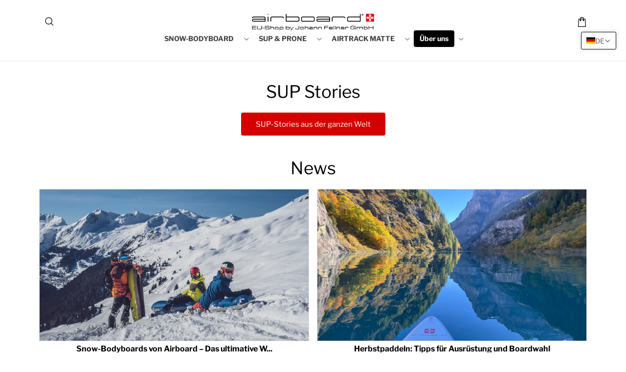

--- FILE ---
content_type: text/css
request_url: https://airboard.com/cdn/shop/t/6/assets/services-section.css?v=157129151251256441411732696621
body_size: -339
content:
.services-section{position:relative;padding:20px 0;background:#000;border-bottom:1px solid #666}.services-section .services-item:first-child .services-wrapper{justify-content:start}.services-section .services-item:last-child .services-wrapper{justify-content:end}.services-section .services-item{width:33.33%;display:flex;justify-content:center;align-items:cente}.services-section .services-wrapper .icon-section{display:flex}.services-section .services-text{color:#fff;font-size:14px}.services-section .services-wrapper{display:flex;align-items:center;gap:10px;justify-content:center}@media only screen and (max-width: 1024px){.services-section .services-item{text-align:center;line-height:1.4}.services-section .row{margin:0 -5px}.services-section .services-wrapper{display:flex;align-items:center;gap:10px;justify-content:center!important;flex-direction:column;margin:0 5px}.services-section .services-wrapper svg{height:40px;width:40px}}@media only screen and (max-width: 768px){.services-section .services-text{color:#fff;font-size:12px;line-height:1.3}}@media only screen and (max-width: 500px){.services-section .services-item{width:100%}.services-section .services-wrapper svg{height:30px;width:30px}.services-section .services-text{text-align:left}.services-section .services-wrapper{flex-direction:row;justify-content:start!important;margin:0!important}.services-section .services-item{margin-bottom:18px}.services-section .row{margin:0}}
/*# sourceMappingURL=/cdn/shop/t/6/assets/services-section.css.map?v=157129151251256441411732696621 */
